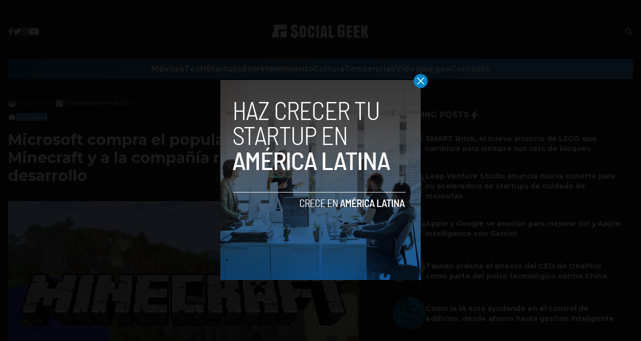

--- FILE ---
content_type: text/html; charset=utf-8
request_url: https://www.google.com/recaptcha/api2/aframe
body_size: 268
content:
<!DOCTYPE HTML><html><head><meta http-equiv="content-type" content="text/html; charset=UTF-8"></head><body><script nonce="B26M6EIWSi_pxfxguYWTVA">/** Anti-fraud and anti-abuse applications only. See google.com/recaptcha */ try{var clients={'sodar':'https://pagead2.googlesyndication.com/pagead/sodar?'};window.addEventListener("message",function(a){try{if(a.source===window.parent){var b=JSON.parse(a.data);var c=clients[b['id']];if(c){var d=document.createElement('img');d.src=c+b['params']+'&rc='+(localStorage.getItem("rc::a")?sessionStorage.getItem("rc::b"):"");window.document.body.appendChild(d);sessionStorage.setItem("rc::e",parseInt(sessionStorage.getItem("rc::e")||0)+1);localStorage.setItem("rc::h",'1768920552921');}}}catch(b){}});window.parent.postMessage("_grecaptcha_ready", "*");}catch(b){}</script></body></html>